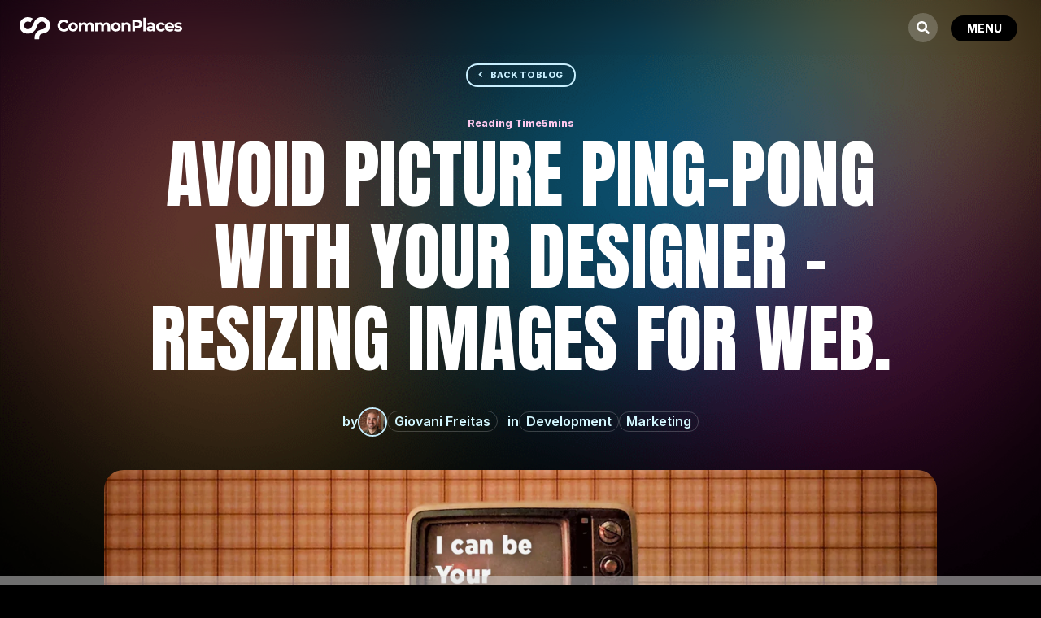

--- FILE ---
content_type: text/css
request_url: https://www.commonplaces.com/app/themes/commonplaces/style.css?ver=4.27.4
body_size: -1400
content:
/*
    Theme Name: CommonPlaces
    Theme URI: https://www.commonplaces.com
    Description: Smart. Flexible. Beautiful.
    Author: Giovani de Freitas
    Template: Divi
    Version: 1.0.0
*/

/*# sourceMappingURL=style.css.map */


--- FILE ---
content_type: text/css
request_url: https://www.commonplaces.com/app/et-cache/global/et-divi-customizer-global.min.css?ver=1763654712
body_size: 3325
content:
body,.et_pb_column_1_2 .et_quote_content blockquote cite,.et_pb_column_1_2 .et_link_content a.et_link_main_url,.et_pb_column_1_3 .et_quote_content blockquote cite,.et_pb_column_3_8 .et_quote_content blockquote cite,.et_pb_column_1_4 .et_quote_content blockquote cite,.et_pb_blog_grid .et_quote_content blockquote cite,.et_pb_column_1_3 .et_link_content a.et_link_main_url,.et_pb_column_3_8 .et_link_content a.et_link_main_url,.et_pb_column_1_4 .et_link_content a.et_link_main_url,.et_pb_blog_grid .et_link_content a.et_link_main_url,body .et_pb_bg_layout_light .et_pb_post p,body .et_pb_bg_layout_dark .et_pb_post p{font-size:16px}.et_pb_slide_content,.et_pb_best_value{font-size:18px}body{color:#ffffff}h1,h2,h3,h4,h5,h6{color:#ffffff}body{line-height:1.6em}#et_search_icon:hover,.mobile_menu_bar:before,.mobile_menu_bar:after,.et_toggle_slide_menu:after,.et-social-icon a:hover,.et_pb_sum,.et_pb_pricing li a,.et_pb_pricing_table_button,.et_overlay:before,.entry-summary p.price ins,.et_pb_member_social_links a:hover,.et_pb_widget li a:hover,.et_pb_filterable_portfolio .et_pb_portfolio_filters li a.active,.et_pb_filterable_portfolio .et_pb_portofolio_pagination ul li a.active,.et_pb_gallery .et_pb_gallery_pagination ul li a.active,.wp-pagenavi span.current,.wp-pagenavi a:hover,.nav-single a,.tagged_as a,.posted_in a{color:#06aef0}.et_pb_contact_submit,.et_password_protected_form .et_submit_button,.et_pb_bg_layout_light .et_pb_newsletter_button,.comment-reply-link,.form-submit .et_pb_button,.et_pb_bg_layout_light .et_pb_promo_button,.et_pb_bg_layout_light .et_pb_more_button,.et_pb_contact p input[type="checkbox"]:checked+label i:before,.et_pb_bg_layout_light.et_pb_module.et_pb_button{color:#06aef0}.footer-widget h4{color:#06aef0}.et-search-form,.nav li ul,.et_mobile_menu,.footer-widget li:before,.et_pb_pricing li:before,blockquote{border-color:#06aef0}.et_pb_counter_amount,.et_pb_featured_table .et_pb_pricing_heading,.et_quote_content,.et_link_content,.et_audio_content,.et_pb_post_slider.et_pb_bg_layout_dark,.et_slide_in_menu_container,.et_pb_contact p input[type="radio"]:checked+label i:before{background-color:#06aef0}.container,.et_pb_row,.et_pb_slider .et_pb_container,.et_pb_fullwidth_section .et_pb_title_container,.et_pb_fullwidth_section .et_pb_title_featured_container,.et_pb_fullwidth_header:not(.et_pb_fullscreen) .et_pb_fullwidth_header_container{max-width:1296px}.et_boxed_layout #page-container,.et_boxed_layout.et_non_fixed_nav.et_transparent_nav #page-container #top-header,.et_boxed_layout.et_non_fixed_nav.et_transparent_nav #page-container #main-header,.et_fixed_nav.et_boxed_layout #page-container #top-header,.et_fixed_nav.et_boxed_layout #page-container #main-header,.et_boxed_layout #page-container .container,.et_boxed_layout #page-container .et_pb_row{max-width:1456px}a{color:#c8effe}#main-header,#main-header .nav li ul,.et-search-form,#main-header .et_mobile_menu{background-color:rgba(255,255,255,0)}.et_secondary_nav_enabled #page-container #top-header{background-color:#06aef0!important}#et-secondary-nav li ul{background-color:#06aef0}.et_header_style_centered .mobile_nav .select_page,.et_header_style_split .mobile_nav .select_page,.et_nav_text_color_light #top-menu>li>a,.et_nav_text_color_dark #top-menu>li>a,#top-menu a,.et_mobile_menu li a,.et_nav_text_color_light .et_mobile_menu li a,.et_nav_text_color_dark .et_mobile_menu li a,#et_search_icon:before,.et_search_form_container input,span.et_close_search_field:after,#et-top-navigation .et-cart-info{color:#3a4d57}.et_search_form_container input::-moz-placeholder{color:#3a4d57}.et_search_form_container input::-webkit-input-placeholder{color:#3a4d57}.et_search_form_container input:-ms-input-placeholder{color:#3a4d57}#top-menu li a,.et_search_form_container input{font-weight:bold;font-style:normal;text-transform:none;text-decoration:none}.et_search_form_container input::-moz-placeholder{font-weight:bold;font-style:normal;text-transform:none;text-decoration:none}.et_search_form_container input::-webkit-input-placeholder{font-weight:bold;font-style:normal;text-transform:none;text-decoration:none}.et_search_form_container input:-ms-input-placeholder{font-weight:bold;font-style:normal;text-transform:none;text-decoration:none}#top-menu li.current-menu-ancestor>a,#top-menu li.current-menu-item>a,#top-menu li.current_page_item>a{color:#4ce2be}#main-footer .footer-widget h4,#main-footer .widget_block h1,#main-footer .widget_block h2,#main-footer .widget_block h3,#main-footer .widget_block h4,#main-footer .widget_block h5,#main-footer .widget_block h6{color:#06aef0}.footer-widget li:before{border-color:#06aef0}#footer-widgets .footer-widget li:before{top:10.6px}#main-header{box-shadow:none}.et-fixed-header#main-header{box-shadow:none!important}body .et_pb_button{font-size:18px;background-color:rgba(10,0,0,0);border-radius:32px;font-weight:bold;font-style:normal;text-transform:none;text-decoration:none;}body.et_pb_button_helper_class .et_pb_button,body.et_pb_button_helper_class .et_pb_module.et_pb_button{color:#ffffff}body .et_pb_button:after{font-size:28.8px}body .et_pb_bg_layout_light.et_pb_button:hover,body .et_pb_bg_layout_light .et_pb_button:hover,body .et_pb_button:hover{color:#ffffff!important;background-color:#06aef0;border-color:#06aef0!important;border-radius:36px}h1,h2,h3,h4,h5,h6,.et_quote_content blockquote p,.et_pb_slide_description .et_pb_slide_title{font-weight:bold;font-style:normal;text-transform:none;text-decoration:none;line-height:1.2em}@media only screen and (min-width:981px){#logo{max-height:30%}.et_pb_svg_logo #logo{height:30%}.et_fixed_nav #page-container .et-fixed-header#top-header{background-color:#06aef0!important}.et_fixed_nav #page-container .et-fixed-header#top-header #et-secondary-nav li ul{background-color:#06aef0}.et-fixed-header #top-menu a,.et-fixed-header #et_search_icon:before,.et-fixed-header #et_top_search .et-search-form input,.et-fixed-header .et_search_form_container input,.et-fixed-header .et_close_search_field:after,.et-fixed-header #et-top-navigation .et-cart-info{color:#3a4d57!important}.et-fixed-header .et_search_form_container input::-moz-placeholder{color:#3a4d57!important}.et-fixed-header .et_search_form_container input::-webkit-input-placeholder{color:#3a4d57!important}.et-fixed-header .et_search_form_container input:-ms-input-placeholder{color:#3a4d57!important}.et-fixed-header #top-menu li.current-menu-ancestor>a,.et-fixed-header #top-menu li.current-menu-item>a,.et-fixed-header #top-menu li.current_page_item>a{color:#4ce2be!important}}@media only screen and (min-width:1620px){.et_pb_row{padding:32px 0}.et_pb_section{padding:64px 0}.single.et_pb_pagebuilder_layout.et_full_width_page .et_post_meta_wrapper{padding-top:97px}.et_pb_fullwidth_section{padding:0}}h1,h1.et_pb_contact_main_title,.et_pb_title_container h1{font-size:54px}h2,.product .related h2,.et_pb_column_1_2 .et_quote_content blockquote p{font-size:46px}h3{font-size:39px}h4,.et_pb_circle_counter h3,.et_pb_number_counter h3,.et_pb_column_1_3 .et_pb_post h2,.et_pb_column_1_4 .et_pb_post h2,.et_pb_blog_grid h2,.et_pb_column_1_3 .et_quote_content blockquote p,.et_pb_column_3_8 .et_quote_content blockquote p,.et_pb_column_1_4 .et_quote_content blockquote p,.et_pb_blog_grid .et_quote_content blockquote p,.et_pb_column_1_3 .et_link_content h2,.et_pb_column_3_8 .et_link_content h2,.et_pb_column_1_4 .et_link_content h2,.et_pb_blog_grid .et_link_content h2,.et_pb_column_1_3 .et_audio_content h2,.et_pb_column_3_8 .et_audio_content h2,.et_pb_column_1_4 .et_audio_content h2,.et_pb_blog_grid .et_audio_content h2,.et_pb_column_3_8 .et_pb_audio_module_content h2,.et_pb_column_1_3 .et_pb_audio_module_content h2,.et_pb_gallery_grid .et_pb_gallery_item h3,.et_pb_portfolio_grid .et_pb_portfolio_item h2,.et_pb_filterable_portfolio_grid .et_pb_portfolio_item h2{font-size:32px}h5{font-size:28px}h6{font-size:25px}.et_pb_slide_description .et_pb_slide_title{font-size:82px}.et_pb_gallery_grid .et_pb_gallery_item h3,.et_pb_portfolio_grid .et_pb_portfolio_item h2,.et_pb_filterable_portfolio_grid .et_pb_portfolio_item h2,.et_pb_column_1_4 .et_pb_audio_module_content h2{font-size:28px}@media only screen and (max-width:980px){.et_header_style_centered .mobile_nav .select_page,.et_header_style_split .mobile_nav .select_page,.et_mobile_menu li a,.mobile_menu_bar:before,.et_nav_text_color_light #top-menu>li>a,.et_nav_text_color_dark #top-menu>li>a,#top-menu a,.et_mobile_menu li a,#et_search_icon:before,#et_top_search .et-search-form input,.et_search_form_container input,#et-top-navigation .et-cart-info{color:}.et_close_search_field:after{color:!important}.et_search_form_container input::-moz-placeholder{color:}.et_search_form_container input::-webkit-input-placeholder{color:}.et_search_form_container input:-ms-input-placeholder{color:}}	h1,h2,h3,h4,h5,h6{font-family:'Anton',Helvetica,Arial,Lucida,sans-serif}body,input,textarea,select{font-family:'Inter',Helvetica,Arial,Lucida,sans-serif}#main-header,#et-top-navigation{font-family:'Montserrat',Helvetica,Arial,Lucida,sans-serif}body:not(.home){background-image:URL('https://www.commonplaces.com/app/uploads/2024/07/blurbs-internal.png');background-repeat:no-repeat;background-position:center top;background-size:100%}#main-content{background:none!important}img{pointer-events:none!important}h1,h2,h3,h4,h5,h6{font-weight:500!important;letter-spacing:0!important}@keyframes float{0%{transform:translateY(0)}50%{transform:translateY(-16px)}100%{transform:translateY(0)}}.float{animation:float 3s ease-in-out infinite}.portfolio-tags .et_pb_column{display:flex;flex-direction:row;flex-wrap:wrap}.icons-block .et_pb_column{width:100%!important}@media only screen and (max-width:980px){.icons-block .et_pb_column{width:100%!important}}.icons-block img{width:48px;height:48px;object-fit:contain}.icons-block h4{padding:0}.icons-block:after{display:none!important}.et_pb_row_0_tb_header,.et_pb_column--with-menu,.et_pb_menu--with-logo,.et_pb_menu_inner_container{position:static}.header .et_pb_menu__menu{display:none!important}.header .et_mobile_nav_menu{display:flex!important}.header .et_pb_column,.header .et_pb_menu,.header .et_pb_menu_inner_container{position:static!important}.header .et_mobile_menu{height:100vh!important;border:0!important;top:-16px!important;padding:82px!important;opacity:0;transition-delay:0.2s;flex-direction:column;display:flex!important;justify-content:center;left:-100%}.header .et_mobile_menu li{height:auto;list-style:none;opacity:0;transform:translateX(-10%);transition:opacity 0.5s ease,transform 0.5s ease}.header .et_mobile_menu li a{padding:0!important;display:block!important;opacity:1!important;font-weight:900!important;font-size:10vw!important;line-height:0.85!important;text-transform:uppercase;color:#D3F7FF!important;transition:all 0.2s ease-in-out!important;text-align:right}@media all and (min-width:768px){.header .et_mobile_menu li a{font-size:5vw!important}}.header .et_mobile_menu li a:hover{background:none;opacity:0.5!important}.header .et_mobile_menu li.current_page_item a{color:#4CE2D0!important}.header .mobile_nav .mobile_menu_bar{height:36px;top:0;border-radius:24px;z-index:99999;width:82px}.header .mobile_nav .mobile_menu_bar:before{content:"MENU"!important;font-family:"Inter",sans-serif!important;color:#FFFFFF!important;font-size:14px!important;font-weight:bold!important;background-color:#000000;height:calc(100% - 4px);border-radius:24px;display:flex;bottom:0;margin:auto;position:relative!important;align-items:center;justify-content:center;transition:all 0.2s ease}.et-db #et-boc .et-l .mobile_menu_bar:before{font-family:"Inter",sans-serif!important}.et-db #et-boc .et-l .mobile_nav.opened .mobile_menu_bar:before{font-family:"FontAwesome"!important}.header .mobile_nav .mobile_menu_bar:after{content:"";display:block!important;visibility:visible!important;inset:-2px;position:absolute;border-radius:inherit;margin:auto;z-index:-1;top:0;bottom:0;transition:all 0.2s ease;background:linear-gradient(to right,#4EABEA,#E135B1,#F4CC63);opacity:1}.header .mobile_nav .mobile_menu_bar:hover{cursor:pointer}.header .mobile_nav .mobile_menu_bar:hover:before,.mobile_nav .mobile_menu_bar:hover:after{background:#C8EFFE;color:#000000!important}.header .mobile_nav.closed .et_mobile_menu{left:-100%!important;opacity:0!important;transition:left 0s linear 1.4s,opacity 0.4s linear}.header .mobile_nav.opened .mobile_menu_bar:before{background:#D3F7FF!important;content:"\f00d"!important;color:#000000!important;font-family:"FontAwesome"!important;transition:all 0.2s ease-in-out}.header .mobile_nav.opened .mobile_menu_bar:after{background:#D3F7FF!important;transition:all 0.2s ease-in-out}.header .mobile_nav.opened .mobile_menu_bar:hover{opacity:0.5}.header .mobile_nav.opened .et_mobile_menu{opacity:1;transition:opacity 0.4s linear;left:0}.header .mobile_nav.opened .et_mobile_menu li{opacity:1;transform:translateX(0)}.header .mobile_nav.opened .et_mobile_menu li:nth-child(1){transition-delay:0.1s}.header .mobile_nav.opened .et_mobile_menu li:nth-child(2){transition-delay:0.2s}.header .mobile_nav.opened .et_mobile_menu li:nth-child(3){transition-delay:0.3s}.header .mobile_nav.opened .et_mobile_menu li:nth-child(4){transition-delay:0.4s}.header .mobile_nav.opened .et_mobile_menu li:nth-child(5){transition-delay:0.5s}.header .mobile_nav.opened .et_mobile_menu li:nth-child(6){transition-delay:0.6s}.header .mobile_nav.opened .et_mobile_menu li a{letter-spacing:-2px;padding:2vh 0!important}@media all and (min-width:980px){.header .mobile_nav.opened .et_mobile_menu li a{letter-spacing:-2px;padding:0!important}}@property--gradient-angle{syntax:"";initial-value:0deg;inherits:false}@keyframes rotation{0%{--gradient-angle:0deg}100%{--gradient-angle:360deg}}.button{background:#000000!important;border:0!important;position:relative;border-radius:4rem!important}.button:before,.button:after{content:"";display:block!important;visibility:visible!important;inset:-2px;position:absolute;border-radius:inherit;margin:0;z-index:-1;animation:rotation 4s linear infinite}.button:before{background:conic-gradient(from var(--gradient-angle),#4EABEA,#E135B1,#F4CC63,#E135B1,#4EABEA);opacity:1}.button:after{filter:blur(2rem);background:conic-gradient(from var(--gradient-angle),#4EABEA,#E135B1,#F4CC63,#E135B1,#4EABEA);opacity:0}.button:hover{color:rgb(88,199,250);transition:color 1s}.button:hover:before,.button:hover:after{opacity:1}.portfolio-grid>div{display:grid;grid-template-columns:1fr;grid-template-rows:auto;grid-column-gap:24px;grid-row-gap:0}@media all and (min-width:560px){.portfolio-grid>div{grid-template-columns:1fr 1fr}}@media all and (min-width:860px){.portfolio-grid>div{grid-template-columns:1fr 1fr 1fr}}@media all and (min-width:1200px){.portfolio-grid>div{grid-template-columns:1fr 1fr 1fr 1fr}}.portfolio-grid>div img{width:100%;height:100%;object-fit:cover}.portfolio-grid a{position:relative;margin:16px 0!important;display:block;border-radius:24px;overflow:hidden;transition:all .4s ease;border:1px solid rgba(255,255,255,0.12)!important;padding:24px}.portfolio-grid a img{border-radius:16px}.portfolio-grid a:hover{margin:0 0 32px!important;border-color:rgba(255,255,255,.6)!important}.portfolio-grid article a:hover:before{opacity:.5}.portfolio-grid article a:before{content:"";position:absolute;left:0;right:0;bottom:0;top:0;z-index:3;background:linear-gradient(0deg,rgba(0,0,0,1) 15%,rgba(0,0,0,0) 75%);transition:all .4s ease}.portfolio-grid .et_pb_post{margin:0!important}.blog-grid .et_pb_ajax_pagination_container article{position:relative;margin:16px auto!important;transition:all 0.5s ease!important}.blog-grid .et_pb_ajax_pagination_container article .et_pb_image_container,.blog-grid .et_pb_ajax_pagination_container article .entry-featured-image-url{position:static!important}.blog-grid .et_pb_ajax_pagination_container article .entry-featured-image-url:before{content:"";position:absolute;top:0;left:0;right:0;bottom:0}.blog-grid .et_pb_ajax_pagination_container article:nth-child(3n+1):hover{border:6px solid rgba(78,171,234,0.6);box-shadow:0px 0px 180px 0px rgba(78,171,234,0.6)}.blog-grid .et_pb_ajax_pagination_container article:nth-child(3n+2):hover{border:6px solid rgba(225,53,177,0.6);box-shadow:0px 0px 180px 0px rgba(225,53,177,0.6)}.blog-grid .et_pb_ajax_pagination_container article:nth-child(3n):hover{border:6px solid rgba(244,204,99,0.6);box-shadow:0px 0px 180px 0px rgba(244,204,99,0.6)}.blog-post h2,.blog-post h3,.blog-post h4,.blog-post h5,.blog-post h6{margin-top:32px}.heateor_sss_sharing_container{margin-bottom:42px}div[name="signupFormContainer"] div{background-color:transparent!important;border:0!important;max-width:none!important;width:100%!important;height:auto!important;margin:0!important;padding:0!important;color:#fff!important}div[name="signupFormContainer"] input{margin-bottom:16px}fieldset{max-width:none!important}label,div[name="SIGNUP_FORM_LABEL"]{text-transform:uppercase!important;font-size:13px!important;font-weight:bold!important;display:flex}.zcinputbox{margin-bottom:16px}input[type="text"],input[type="password"],input[type="email"],input[type="url"],input[type="tel"],input[type="number"],input[type="date"],input[type="datetime-local"],input[type="month"],input[type="week"],input[type="time"],input[type="color"],input[type="file"],textarea,select,div[name="signupFormContainer"] input[type="text"],div[name="signupFormContainer"] input[type="password"],div[name="signupFormContainer"] input[type="email"],div[name="signupFormContainer"] input[type="url"],div[name="signupFormContainer"] input[type="tel"],div[name="signupFormContainer"] input[type="number"],div[name="signupFormContainer"] input[type="date"],div[name="signupFormContainer"] input[type="datetime-local"],div[name="signupFormContainer"] input[type="month"],div[name="signupFormContainer"] input[type="week"],div[name="signupFormContainer"] input[type="time"],div[name="signupFormContainer"] input[type="color"],div[name="signupFormContainer"] input[type="file"]{border:2px solid #C8EFFE;border-radius:8px!important;padding:16px 16px!important;width:100%!important;font-size:16px!important;font-weight:600!important;transition:all .2s ease!important;height:56px!important}textarea,select{border:2px solid #C8EFFE!important;border-radius:8px!important;padding:16px 16px!important;width:100%!important;font-size:16px!important;font-weight:600!important;transition:all .2s ease}textarea{height:160px!important}select{appearance:none;background:#FFFFFF URL('https://www.commonplaces.com/app/uploads/2024/08/icon-select.svg') no-repeat calc(100% - 20px) center;background-size:12px}input[type="text"]:focus,input[type="password"]:focus,input[type="email"]:focus,input[type="url"]:focus,input[type="tel"]:focus,input[type="number"]:focus,input[type="date"]:focus,input[type="datetime-local"]:focus,input[type="month"]:focus,input[type="week"]:focus,input[type="time"]:focus,input[type="color"]:focus,input[type="file"]:focus,textarea:focus,select:focus{border-color:#4CE2D0}input[type="checkbox"],input[type="radio"]{}[class^="form-columns"]{margin-bottom:16px!important;display:flex;gap:24px;flex-wrap:wrap;flex-direction:row}[class^="form-columns"] .field{width:auto!important;flex:48%}.input{margin:0!important}.hs-error-msgs{padding:0!important;list-style:none!important;background:#D32626;color:#FFFFFF;padding:0 8px!important;margin-top:4px;border-radius:4px}.hs-error-msgs label{font-size:12px;text-transform:none}input[type="submit"],div[name="signupFormContainer"] input[type="button"]{background:none!important;border:2px solid #FFFFFF!important;color:#FFFFFF!important;padding:.3em 1em!important;font-size:18px!important;font-weight:bold!important;border-radius:32px!important;line-height:1.7em!important;transition:all .2s ease!important;margin:0!important;width:auto!important}input[type="submit"]:hover,div[name="signupFormContainer"] input[type="button"]:hover{background:#06AEF0!important;border-color:#06AEF0!important;cursor:pointer!important}#errorMsgDiv{background:rgb(210,0,0)!important;color:#FFFFFF!important;padding:4px 8px!important;margin-bottom:4px!important;border-radius:8px!important;font-size:14px!important;font-weight:bold!important}.et_pb_ajax_pagination_container>div{width:100%}.wp-pagenavi{width:100%;display:flex;gap:12px;align-content:center;justify-content:center;margin-top:32px;font-size:24px}.wp-pagenavi .pages{margin-right:16px}.bsf-rt-reading-time{display:flex;gap:4px;align-content:center;justify-content:center}#menu-portfolio .current-menu-item a,#menu-blog .current-menu-item a,#menu-technology .current-menu-item a{opacity:.3;pointer-events:none}@media only screen and (max-width:768px){.homepage-team-background{background-position-x:right;background-position-y:-18vw;background-size:150vw}}.et_pb_toggle_content img{margin:32px}.single-post .et-l--post span{display:inline}.single-post .hs-cta-embed a,.single-post .hs-cta-node a{display:block}.current-menu-item .et_pb_module{border-color:#FFFFFF!important;background-color:rgba(6,174,240,0.2)!important}.search .entry-title{text-align:center}.et_mobile_nav_menu:before{margin-right:16px;width:36px;height:36px;border-radius:100%;content:"\f002";font-family:"FontAwesome";font-weight:900;font-size:16px;background:rgba(255,255,255,0.2);display:flex;align-items:center;justify-content:center;transition:all .2s ease}.et_mobile_nav_menu:hover:before{cursor:pointer}.page-id-8348 hr{margin:100px 0}.wpcf7-form br{display:none}#SIGNUP_HEADING{display:none!important}.dipl_image_card_content_wrapper{width:100%}.et_pb_toggle_open .et_pb_toggle_title:before{transform:rotate(45deg);display:inline-block!important;transition:all .2s ease}.et_pb_toggle_close .et_pb_toggle_title:before{transition:all .2s ease}.et_pb_toggle_content{padding:0!important}.et_pb_toggle_content{overflow:hidden!important}

--- FILE ---
content_type: text/css
request_url: https://www.commonplaces.com/app/et-cache/122/et-core-unified-tb-3525-tb-8322-tb-2888-deferred-122.min.css?ver=1766608135
body_size: 816
content:
.et_pb_section_2_tb_body,.et_pb_section_3_tb_body{clear:both}.et_pb_section_3_tb_body.et_pb_section{background-color:#000000!important}.et_pb_row_5_tb_body{z-index:1!important;position:relative}.et_pb_text_1_tb_body.et_pb_text{color:#0a0a0a!important}.et_pb_text_1_tb_body h1,.et_pb_text_2_tb_body h1{font-size:56px}.et_pb_text_1_tb_body h2{text-transform:uppercase;font-size:226px;letter-spacing:4px;line-height:0.96em}body.iphone .et_pb_text_1_tb_body h2,body.iphone .et_pb_text_2_tb_body h2{font-variant-ligatures:no-common-ligatures}.et_pb_text_1_tb_body{max-width:800px}.et_pb_text_2_tb_body{font-weight:700;margin-top:-170px!important;z-index:50;position:relative}.et_pb_text_2_tb_body h2{text-transform:uppercase;font-size:250px;color:#353535!important}.et_pb_row_6_tb_body.et_pb_row{margin-top:-24px!important}.et_pb_blog_0_tb_body .et_pb_post .entry-title a,.et_pb_blog_0_tb_body .not-found-title{font-family:'Inter',Helvetica,Arial,Lucida,sans-serif!important;font-weight:700!important}.et_pb_blog_0_tb_body .et_pb_post .entry-title,.et_pb_blog_0_tb_body .not-found-title{font-size:24px!important}.et_pb_blog_0_tb_body:not(.et_pb_blog_grid_wrapper) .et_pb_post{border-radius:32px 32px 32px 32px;overflow:hidden;border-width:6px;border-color:rgba(244,244,244,0.1)}.et_pb_blog_0_tb_body .et_pb_post .entry-featured-image-url,.et_pb_blog_0_tb_body .et_pb_post .et_pb_slides,.et_pb_blog_0_tb_body .et_pb_post .et_pb_video_overlay{border-radius:24px 24px 24px 24px;overflow:hidden}.et_pb_blog_0_tb_body .et_pb_blog_grid .et_pb_post{transition:border 300ms ease 0ms}.et_pb_text_1_tb_body.et_pb_module,.et_pb_text_2_tb_body.et_pb_module{margin-left:auto!important;margin-right:auto!important}@media only screen and (max-width:980px){.et_pb_section_2_tb_body.et_pb_section,.et_pb_section_3_tb_body.et_pb_section{padding-top:60px}.et_pb_section_2_tb_body,.et_pb_section_3_tb_body{clear:both}.et_pb_text_1_tb_body h1,.et_pb_text_2_tb_body h1{font-size:48px}.et_pb_text_1_tb_body h2{font-size:106px;letter-spacing:0px}.et_pb_text_2_tb_body{font-size:16px;margin-top:-106px!important}.et_pb_text_2_tb_body h2{font-size:52px}.et_pb_row_6_tb_body.et_pb_row{margin-top:0px!important}.et_pb_blog_0_tb_body .et_pb_post .entry-title,.et_pb_blog_0_tb_body .not-found-title{font-size:18px!important}}@media only screen and (max-width:767px){.et_pb_section_2_tb_body.et_pb_section,.et_pb_section_3_tb_body.et_pb_section{padding-top:60px;margin-top:0px}.et_pb_section_2_tb_body,.et_pb_section_3_tb_body{clear:both}.et_pb_text_1_tb_body h1,.et_pb_text_2_tb_body h1{font-size:36px}.et_pb_text_1_tb_body h2{font-size:80px;letter-spacing:1px}.et_pb_text_2_tb_body{font-size:16px;line-height:1.4em;margin-top:-24px!important;max-width:288px}.et_pb_text_2_tb_body h2{font-size:32px}.et_pb_row_6_tb_body.et_pb_row{margin-top:-24px!important}.et_pb_blog_0_tb_body .et_pb_post .entry-title,.et_pb_blog_0_tb_body .not-found-title{font-size:18px!important}}div.et_pb_section.et_pb_section_0_tb_footer{background-position:center bottom 0px;background-image:url(https://www.commonplaces.com/app/uploads/2024/09/footer-blurbs.webp)!important}.et_pb_section_0_tb_footer{border-top-color:rgba(245,16,181,0.24);z-index:-1;position:relative;background-size:cover!important}.et_pb_section_0_tb_footer.et_pb_section{padding-top:56px;padding-bottom:56px;background-color:RGBA(255,255,255,0)!important}.et_pb_section_0_tb_footer:before{background-color:rgba(317,92,51,.2);content:"";position:absolute;left:0;top:0;height:1px;width:100%}.et_pb_row_0_tb_footer,body #page-container .et-db #et-boc .et-l .et_pb_row_0_tb_footer.et_pb_row,body.et_pb_pagebuilder_layout.single #page-container #et-boc .et-l .et_pb_row_0_tb_footer.et_pb_row,body.et_pb_pagebuilder_layout.single.et_full_width_page #page-container #et-boc .et-l .et_pb_row_0_tb_footer.et_pb_row{width:100%}.et_pb_row_0_tb_footer{justify-content:center}.et_pb_button_0_tb_footer_wrapper .et_pb_button_0_tb_footer,.et_pb_button_0_tb_footer_wrapper .et_pb_button_0_tb_footer:hover{padding-top:10px!important;padding-right:24px!important;padding-bottom:10px!important;padding-left:24px!important}body #page-container .et_pb_section .et_pb_button_0_tb_footer{border-width:0px!important;background-image:linear-gradient(90deg,rgba(78,171,234,0.24) 0%,rgba(225,53,177,0.24) 50%,rgba(244,204,99,0.24) 100%)}.et_pb_button_0_tb_footer{white-space:nowrap}.et_pb_button_0_tb_footer,.et_pb_button_0_tb_footer:after{transition:all 300ms ease 0ms}.et_pb_text_0_tb_footer{line-height:1.2em;font-weight:700;letter-spacing:-0.03rem;line-height:1.2em;min-height:auto}.et_pb_text_0_tb_footer h1,.et_pb_text_1_tb_footer h1,.et_pb_text_2_tb_footer h1{font-size:56px}body.iphone .et_pb_text_0_tb_footer h2,body.iphone .et_pb_text_1_tb_footer h2,body.iphone .et_pb_text_2_tb_footer h2{font-variant-ligatures:no-common-ligatures}ul.et_pb_social_media_follow_0_tb_footer a.icon{border-radius:24px 24px 24px 24px}body #page-container .et_pb_section ul.et_pb_social_media_follow_0_tb_footer .follow_button:before,body #page-container .et_pb_section ul.et_pb_social_media_follow_0_tb_footer .follow_button:after{display:none!important}body #page-container .et_pb_section ul.et_pb_social_media_follow_0_tb_footer .follow_button{background-color:#06AEF0}.et_pb_social_media_follow_0_tb_footer li.et_pb_social_icon a.icon:before{color:#0a0a0a}.et_pb_row_1_tb_footer.et_pb_row{padding-top:0px!important;padding-bottom:0px!important;margin-top:0px!important;margin-bottom:0px!important;padding-top:0px;padding-bottom:0px}.et_pb_text_1_tb_footer.et_pb_text,.et_pb_text_1_tb_footer h6{color:#ffffff!important}.et_pb_text_1_tb_footer{line-height:1.4em;font-weight:700;line-height:1.4em;padding-bottom:0px!important;margin-bottom:12px!important}.et_pb_text_2_tb_footer.et_pb_text{color:#a6abae!important}.et_pb_text_2_tb_footer{line-height:1.8em;font-weight:600;font-size:12px;line-height:1.8em;padding-top:0px!important;padding-right:0px!important;padding-bottom:0px!important;padding-left:0px!important}.et_pb_text_2_tb_footer.et_pb_text a{color:#a6abae!important;transition:color 300ms ease 0ms}.et_pb_text_2_tb_footer.et_pb_text a:hover{color:#06AEF0!important}.et_pb_text_2_tb_footer a{text-decoration:underline}.et_pb_text_2_tb_footer ul{list-style-type:none!important}.et_pb_social_media_follow_network_0_tb_footer a.icon{background-color:#3b5998!important}.et_pb_social_media_follow_network_1_tb_footer a.icon{background-color:#ea2c59!important}.et_pb_social_media_follow_network_2_tb_footer a.icon{background-color:#007bb6!important}.et_pb_social_media_follow_network_3_tb_footer a.icon{background-color:#000000!important}.et_pb_row_0_tb_footer.et_pb_row{padding-top:8px!important;padding-bottom:8px!important;margin-top:0px!important;margin-bottom:0px!important;margin-left:auto!important;margin-right:auto!important;padding-top:8px;padding-bottom:8px}@media only screen and (max-width:980px){.et_pb_section_0_tb_footer{border-top-color:rgba(245,16,181,0.24)}.et_pb_column_0_tb_footer{width:100%!important}body #page-container .et_pb_section .et_pb_button_0_tb_footer:after{display:inline-block;opacity:0}body #page-container .et_pb_section .et_pb_button_0_tb_footer:hover:after{opacity:1}.et_pb_text_0_tb_footer h1,.et_pb_text_1_tb_footer h1,.et_pb_text_2_tb_footer h1{font-size:48px}.et_pb_text_0_tb_footer{min-height:auto}.et_pb_text_1_tb_footer.et_pb_text{color:#ffffff!important}.et_pb_text_2_tb_footer a{text-align:center}}@media only screen and (max-width:767px){.et_pb_section_0_tb_footer{border-top-color:rgba(245,16,181,0.24)}.et_pb_column_0_tb_footer{width:100%!important}body #page-container .et_pb_section .et_pb_button_0_tb_footer:after{display:inline-block;opacity:0}body #page-container .et_pb_section .et_pb_button_0_tb_footer:hover:after{opacity:1}.et_pb_text_0_tb_footer h1,.et_pb_text_1_tb_footer h1,.et_pb_text_2_tb_footer h1{font-size:36px}.et_pb_text_0_tb_footer{min-height:38px}.et_pb_text_1_tb_footer.et_pb_text{color:#ffffff!important}.et_pb_text_2_tb_footer a{text-align:center}}

--- FILE ---
content_type: text/javascript
request_url: https://www.commonplaces.com/app/themes/commonplaces/script.js?ver=6.8.2
body_size: -1448
content:
/* custom scripts */
